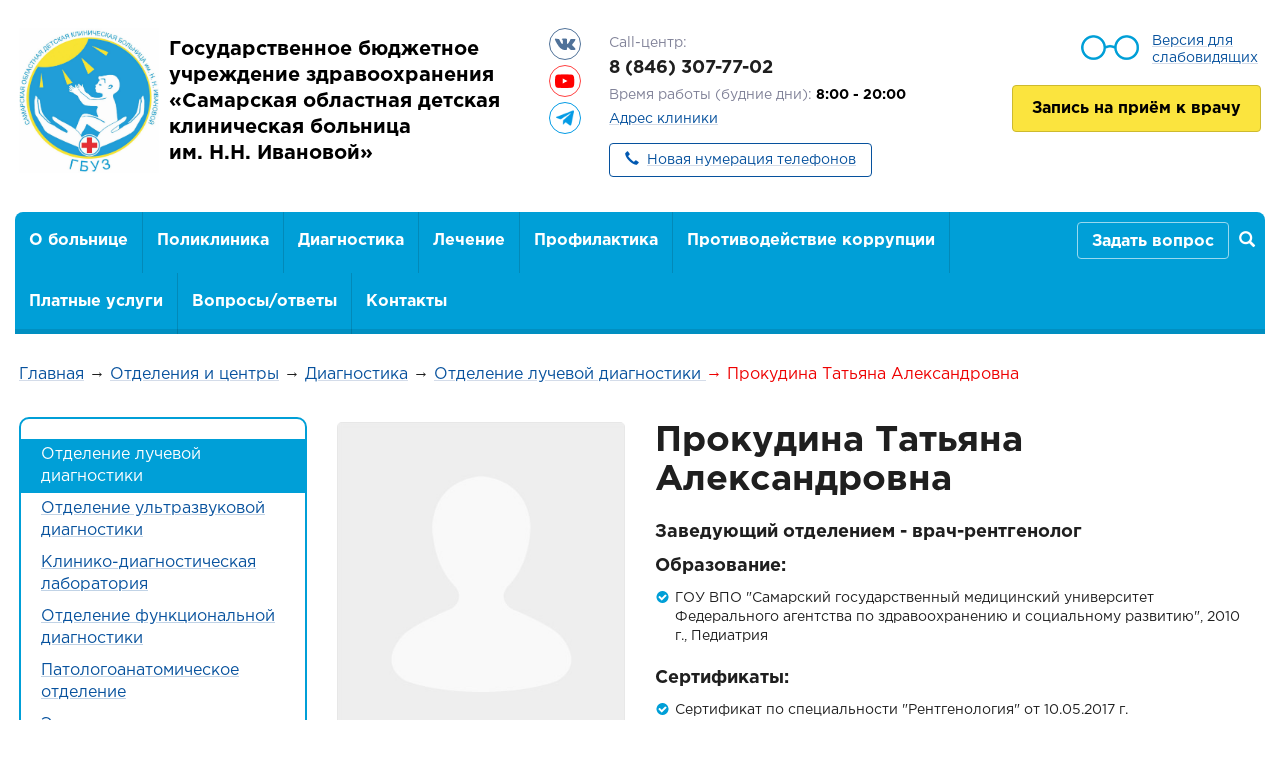

--- FILE ---
content_type: text/html; charset=UTF-8
request_url: https://1dgkb.ru/structure/person.php?uid=28
body_size: 5320
content:
<!DOCTYPE html><html><head>
    <title>Прокудина Татьяна Александровна - ГБУЗ Самарская областная детская клиническая больница им. Н. Н. Ивановой</title>
    <meta name="keywords" content="" />
    <meta name="description" content="ГБУЗ «СОДКБ им. Н.Н.Ивановой»" />	
    <meta http-equiv="Content-Type" content="text/html; charset=utf-8" />
    <meta name="viewport" content="width=device-width, initial-scale=1">
<link href="https://fonts.googleapis.com/css?family=Open+Sans:400,400i,700,700i&amp;subset=cyrillic" rel="stylesheet">

<link rel="stylesheet" href="/d/css/bootstrap.min.css" type="text/css"/>
<link rel="stylesheet" href="/d/css/style.css?v=2.3" type="text/css"/>
<link rel="stylesheet" href="/d/css/media.css?v=2.3" type="text/css"/>

<link rel="stylesheet" href="/req/jquery-ui-1.11.4.custom/jquery-ui.min.css" type="text/css"/>
<link rel="stylesheet" href="/req/fancybox/jquery.fancybox.css?v=2.3" type="text/css"/>

    <link rel="stylesheet" href="https://era.regtalon.ru/css/er-style.css?v=2.3" type="text/css" />
    <link rel="stylesheet" href="https://era.regtalon.ru/css/defaults.css?v=2.3" type="text/css" />
    <link rel="stylesheet" href="https://era.regtalon.ru/css/jquery-ui.css?v=2.3" type="text/css" />    

<script src="/req/jquery/jquery-1.12.4.min.js"></script>
<script src="/req/fancybox/jquery.fancybox.pack.js?v=2.3"></script>
<script src="/req/jcarousel.js?v=2.3"></script>
<script src="/req/jquery-ui-1.11.4.custom/jquery-ui.min.js"></script>        
<script src="/req/jquery/jquery.inputmask.js"></script>

    <script src="https://era.regtalon.ru/js/er.js?v=2.3" type="text/javascript"></script>
    <script src="https://era.regtalon.ru/js/render.js?v=2.3" type="text/javascript"></script>
    <script src="https://era.regtalon.ru/js/defaults.js?v=2.3" type="text/javascript"></script>
    <script src="https://era.regtalon.ru/js/jquery-ui-1.9.2.custom.min.js?v=2.3" type="text/javascript"></script>

<script src="/d/js/modernizr.custom.js"></script>
<script src="/d/js/masonry.pkgd.min.js"></script>
<script src="/d/js/imagesloaded.js"></script>
<script src="/d/js/classie.js"></script>
<script src="/d/js/AnimOnScroll.js"></script>

<script src="/d/js/bad_vision.js?v=2.3"></script>        
<script src="/d/js/func.js"></script>        
<script src="/d/js/incube.js"></script>        
</head><body><div class="container-max">
    <div class="container-fluid">
        <div class="header">
            <div class="row">
                <div class="col-xs-12 col-sm-7 col-md-5">
                    <div class="logo_cont"><a class="logo" href="/"><img src="/d/img/logo_new.jpg" alt="Государственное бюджетное учреждение здравоохранения «Самарская областная детская клиническая больница&lt;br&gt;им. Н.Н. Ивановой»"/></a></div><div class="site_name_cont"><a class="site_name" href="/"><span>Государственное бюджетное учреждение здравоохранения «Самарская областная детская клиническая больница<br>им. Н.Н. Ивановой»</span></a><div class="visible-sm"><div class="soc_media_block"><a href="https://vk.com/club151207723" target="_blank" title="Вконтакте"><span class="item vk"></span></a><a href="https://youtu.be/i9g3maGbnn8/" target="_blank" title="Youtube"><span class="item ut"></span></a><a href="https://t.me/sodkb" target="_blank" title="Telegram"><span class="item telegram"></span></a></div></div></div>
                </div>
                <div class="col-xs-12 hidden-sm col-md-4">
                    <div class="hidden-xs soc_media_block">
                                                <a href="https://vk.com/club151207723" target="_blank" title="Вконтакте"><span class="item vk"></span></a>
                                                                                                                        <a href="https://youtu.be/i9g3maGbnn8/" target="_blank" title="Youtube"><span class="item ut"></span></a>
                                                                        <a href="https://t.me/sodkb" target="_blank" title="Telegram"><span class="item telegram"></span></a>
                                            </div>
                    <div class="phone_block">
                        <span class="cgray">Call-центр:</span>
                        <span class="phones">8 (846) 307-77-02</span>
<span class="shedule">Время работы (будние дни): <strong>8:00 - 20:00</strong></span></span>
                                                <span class="shedule"></span>   
                                                    <p><a href='/contacts/'>Адрес клиники</a></p>
                            <span class="new-phones">
                                <i class="glyphicon glyphicon-earphone"></i> <a href="https://1dgkb.ru/contacts/">Новая нумерация телефонов</a>
                            </span>
                         
                    </div>
                    <div class="visible-xs soc_media_block">
                                                <a href="https://vk.com/club151207723" target="_blank" title="Вконтакте"><span class="item vk"></span></a>
                                                                                                                        <a href="https://youtu.be/i9g3maGbnn8/" target="_blank" title="Youtube"><span class="item ut"></span></a>
                                                                        <a href="https://t.me/sodkb" target="_blank" title="Telegram"><span class="item telegram"></span></a>
                                            </div>
                </div>
                <div class="col-xs-12 col-sm-5 col-md-3">
                    <div class="visible-md visible-lg"><a href="javascript://" class="bad_vision_link change_to_bad_vision" bad_vision='1' title="Версия для слабовидящих">Версия для слабовидящих</a></div>
                    <a href="/er/" class="er_link">Запись на приём к врачу</a>
                    <div class="visible-sm">
                        <div class="phone_block">
                                                            <span class="new-phones">
                                    <i class="glyphicon glyphicon-earphone"></i> <a href="https://1dgkb.ru/contacts/">Новая нумерация телефонов</a>
                                </span>
                                                        <span class="cgray">Call-центр:</span>
                            <span class="phones">8 (846) 307-77-02</span>
<span class="shedule">Время работы (будние дни): <strong>8:00 - 20:00</strong></span></span>
                                                        <span class="shedule"></span>  
                              
                                <p><a href='/contacts/'>Адрес клиники</a></p>
                                                    </div>
                    </div>
                </div>
            </div>
        </div>
    </div>
</div>
<div class="container-max-box">
    <div class="container-fluid">
        <div class="row">
            <div class="col-xs-12 ">
                <div class="big_search" pid="1374171372">
    <form class="search_form" action="/search_result/" enctype="multipart/form-data" method="GET">
        <div class="field_line search_line">
            <div class="field_cont">
                <input name="search" class="big_search_input" type="text" placeholder="поиск" value="">
            </div>
        </div>
    </form>
</div><div class="menu_box"><div class="row menu"><div class="visible-xs visible-sm col-xs-3 col-sm-3"><a href="javascript://" id="show_menu"><span class="hamburger_icon"></span></a></div><div class="col-xs-9 col-md-3 col-md-push-9 col-lg-2 col-lg-push-10 text-right pl_0"><div class="faq_button_cont"><a class="faq_button" href="/faq/">Задать вопрос</a><a href="javascript://" class="search top_search_icon"><span class="glyphicon glyphicon-search" aria-hidden="true"></span></a></div></div><div class="col-xs-12 col-md-9 col-md-pull-3 col-lg-10 col-lg-pull-2 pr_0"><ul id="box_menu" class="hidden-xs hidden-sm"><li><a href="/o_bolnice/">О больнице</a><div class="sub_menu_box"><div class="submenu"><ul><li><a href="/struktura_kliniki/">Структура больницы</a></li><li><a href="/vrachi_specialisty/">Врачи-специалисты</a></li><li><a href="/stati/">Статьи</a></li><li><a href="/otzyvy/">Отзывы</a></li><li><a href="/news/">Новости</a></li><li><a href="/telemedicina/">Телемедицина</a></li><li><a href="/politika_v_otnoshenii_obrabotki_personal_nyh_dannyh/">Политика в отношении обработки персональных данных</a></li><li><a href="/job/">Вакансии</a></li><li><a href="/medicinskij_turizm/">Медицинский туризм/Medical tourism</a></li><li><a href="/documents/">Документы</a><div class="sub_menu_box"><div class="submenu"><ul><li><a href="/strahovanie/">Медицинское страхование</a></li><li><a href="/dlya_pacientov_bolnicy/">Для пациентов больницы</a></li><li><a href="/dokumenty_ivanovoj/">Документы ГБУЗ СОДКБ им. Н.Н.Ивановой</a></li><li><a href="/prochie_dokumenty/">Прочие документы</a></li></ul></div></div></li></ul></div></div></li><li><a href="/poliklinika/">Поликлиника</a><div class="sub_menu_box"><div class="submenu"><ul><li><a href="/detskoe_poliklinicheskoe_otdelenie_1/">Детское поликлиническое отделение № 1</a></li><li><a href="/detskoe_poliklinicheskoe_otdelenie_2/">Детское поликлиническое отделение № 2</a></li><li><a href="/detskoe_poliklinicheskoe_otdelenie_3/">Детское поликлиническое отделение № 3</a></li></ul></div></div></li><li><a href="/diagnosticheskie_otdeleniya/">Диагностика</a><div class="sub_menu_box"><div class="submenu"><ul><li><a href="/structure/department.php?dep_id=10&parent_id=27">Отделение лучевой диагностики </a></li><li><a href="/structure/department.php?dep_id=11&parent_id=27">Отделение ультразвуковой диагностики </a></li><li><a href="/structure/department.php?dep_id=16&parent_id=27">Клинико-диагностическая лаборатория </a></li><li><a href="/structure/department.php?dep_id=19&parent_id=27">Отделение функциональной диагностики </a></li><li><a href="/structure/department.php?dep_id=20&parent_id=27">Патологоанатомическое отделение </a></li><li><a href="/structure/department.php?dep_id=28&parent_id=27">Эндоскопия</a></li></ul></div></div></li><li><a href="/lechebnye_otdeleniya/">Лечение</a><div class="sub_menu_box"><div class="submenu"><ul><li><a href="/structure/department.php?dep_id=4&parent_id=25">Приемное отделение </a></li><li><a href="/structure/department.php?dep_id=3&parent_id=25">Детский консультативно-диагностический центр</a></li><li><a href="/structure/department.php?dep_id=2&parent_id=25">Хирургическое отделение </a></li><li><a href="/structure/department.php?dep_id=6&parent_id=25">Оториноларингологическое отделение</a></li><li><a href="/structure/department.php?dep_id=8&parent_id=25">Гастроэнтерологическое отделение </a></li><li><a href="/structure/department.php?dep_id=5&parent_id=25">Эндокринологическое отделение</a></li><li><a href="/structure/department.php?dep_id=9&parent_id=25">Неврологическое отделение </a></li><li><a href="/structure/department.php?dep_id=14&parent_id=25">Отделение медицинской реабилитации </a></li><li><a href="/structure/department.php?dep_id=7&parent_id=25">Инфекционное боксированное отделение </a></li><li><a href="/structure/department.php?dep_id=13&parent_id=25">Отделение реанимации и интенсивной терапии для недоношенных и новорожденных детей </a></li><li><a href="/structure/department.php?dep_id=15&parent_id=25">Отделение патологии новорожденных и недоношенных детей </a></li><li><a href="/structure/department.php?dep_id=12&parent_id=25">Отделение реанимации и интенсивной терапии </a></li><li><a href="/structure/department.php?dep_id=24&parent_id=25">Отделение онкологии, гематологии и химиотерапии</a></li><li><a href="/structure/department.php?dep_id=17&parent_id=25">Физиотерапевтическое отделение </a></li></ul></div></div></li><li><a href="/profilaktika/">Профилактика</a><div class="sub_menu_box"><div class="submenu"><ul><li><a href="/_obshaya_harakteristika_koronavirusa/">Общая характеристика коронавируса</a></li><li><a href="/_pravila_povedeniya_v_usloviyah_riska_rasprostraneniya_nki_covid_19/">Правила поведения в условиях риска распространения НКИ COVID -19</a></li><li><a href="/gripp_koronavirus_drugie_orvi_pomozhet_maska_/">Грипп, коронавирус, другие ОРВИ - поможет маска!</a></li><li><a href="/detskij_travmatizm_v_letnij_period_/">Детский травматизм в летний период</a></li><li><a href="/profilaktika_travmatizma_/">Профилактика травматизма</a></li><li><a href="/infografika_o_profilaktike_grippa_/">Инфографика о профилактике гриппа</a></li><li><a href="/profilaktika_koronavirusa/">Профилактика коронавируса</a></li><li><a href="/rekomendacii_po_reabilitacii_posle_covid_19/">Рекомендации по реабилитации после COVID-19</a></li><li><a href="/vnimaniyu_roditelej_o_bezopasnosti_detej_na_dorogah/">Вниманию родителей о безопасности детей на дорогах</a></li><li><a href="/pomogajte_ostorozhno_/">Помогайте осторожно!</a></li><li><a href="/pamyatka_o_zdorovom_pitanii/">Памятка о здоровом питании</a></li></ul></div></div></li><li><a href="/opposition_of_corruption/">Противодействие коррупции</a></li><li><a href="/pay_services/">Платные услуги</a></li><li><a href="/voprosy_otvety/">Вопросы/ответы</a><div class="sub_menu_box"><div class="submenu"><ul><li><a href="/chasto_zadavaemye_voprosy/">Часто задаваемые вопросы</a></li><li><a href="/dokumenty_dlya_gospitalizacii/" class="checked">Документы для госпитализации</a></li><li><a href="/perechen_dokumentov_neobhodimyh_dlya_napravleniya_detej_na_konsul_taciyu/">Перечень документов, необходимых для направления детей на консультацию</a></li><li><a href="/pokazaniya_dlya_konsul_tacii_specialistov/">Показания для консультации специалистов</a></li><li><a href="/podgotovka_rebenka_k_rentgenologicheskomu_i_kt_issledovaniyam/">Подготовка ребенка к Рентгенологическому и КТ исследованиям</a></li><li><a href="/podgotovka_rebenka_k_uzi/">Подготовка ребенка к УЗИ</a></li></ul></div></div></li><li><a href="/contacts/">Контакты</a></li></ul></div></div><div class="dark_line"></div></div>            </div>
        </div>
    </div>
</div><div class="main"><div class="container-max"><div class="container-fluid"><div class="row"><div class="col-xs-12"><div class="nav"><a href="/">Главная</a><span class="arrow"> → </span><a href="/structure/">Отделения и центры</a><span class="arrow"> → </span><a href="/diagnosticheskie_otdeleniya/">Диагностика</a>
<span class="arrow"> → </span>
<a href="/structure/department.php?dep_id=10&parent_id=27">Отделение лучевой диагностики </a><span> → </span><span>Прокудина Татьяна Александровна</span></div></div></div><div class="row"><div class="col-xs-12"></div></div><div class="row"><div class="hidden-xs hidden-sm col-md-3 col-lg-3"><div class="left_menu"><ul><li class="item checked"><a href="/structure/department.php?dep_id=10&parent_id=27" class="checked">Отделение лучевой диагностики </a></li><li class="item"><a href="/structure/department.php?dep_id=11&parent_id=27">Отделение ультразвуковой диагностики </a></li><li class="item"><a href="/structure/department.php?dep_id=16&parent_id=27">Клинико-диагностическая лаборатория </a></li><li class="item"><a href="/structure/department.php?dep_id=19&parent_id=27">Отделение функциональной диагностики </a></li><li class="item"><a href="/structure/department.php?dep_id=20&parent_id=27">Патологоанатомическое отделение </a></li><li class="item"><a href="/structure/department.php?dep_id=28&parent_id=27">Эндоскопия</a></li></ul></div></div><div class="col-xs-12 col-md-8 col-lg-9"><div class="user_module">

            <div class="row">
            <div class="col-xs-12 col-sm-5 col-md-4">
                                    <div class="img_cont">
                                                <img src="/d/img/nophoto.jpg" alt="Нет Фото">
                    </div>
                            </div>
            <div class="col-xs-12 col-sm-7 col-md-8">
                <div class="user_wrapper">
                    <div class="user_center full_width">
                        <div class="user_info_cont">
                            <h1>
                                Прокудина Татьяна Александровна
                            </h1>

                                                            <div class="user_position">
                                    Заведующий отделением - врач-рентгенолог
                                </div>
                            
                                                        
                            
                            
                                                    </div>

                        
                        
                        
    




    <div class="block_cont">
        <div class="title">Образование:</div>
        <div class="text">
            <ul>
                                    <li>ГОУ ВПО "Самарский государственный медицинский университет Федерального агентства по здравоохранению и социальному развитию", 2010 г., Педиатрия</li>
                                </ul>
        </div>
    </div>

    <div class="block_cont">
        <div class="title">Сертификаты:</div>
        <div class="text">
            <ul>
                <li>Сертификат по специальности "Рентгенология" от 10.05.2017 г. </li> <li>Сертификат по специальности "Ультразвуковая диагностика" от 03.03.2017 г.</li>
            </ul>
        </div>
    </div>

</div>
</div>
</div>
</div>

            <div class="dep_users">
            
            <h2>Врачи отделения</h2>
            <div class="all_doctors_module"><div class="all_doctors_cont carousel_main_cont"><div class="carousel_main" data-users-count="3"><ul><li class="item first" num="1"><a href="/structure/person.php?uid=22"><div class="photo"><img class="no_photo" src="/d/img/nophoto.jpg" alt="no photo"></div><div class="text_info shadow"><div class="position">Врач-рентгенолог</div><div class="name">Абрамова Дарья Владимировна</div></div></a></li><li class="item" num="2"><a href="/structure/person.php?uid=245"><div class="photo"><img class="no_photo" src="/d/img/nophoto.jpg" alt="no photo"></div><div class="text_info shadow"><div class="position">Врач-рентгенолог</div><div class="name">Мамаев Владислав Валерьевич</div></div></a></li><li class="item last" num="3"><a href="/structure/person.php?uid=26"><div class="photo"><img class="no_photo" src="/d/img/nophoto.jpg" alt="no photo"></div><div class="text_info shadow"><div class="position">Врач-рентгенолог</div><div class="name">Шелкаев Денис Анатольевич</div></div></a></li></ul></div><div class="carousel_controls"><div class="carousel_control prev"></div><div class="carousel_control next"></div></div></div></div>
                    </div>
    </div></div></div></div></div></div><div class="hidden-xs"><div class="med_pictures"><div class="container"><div class="row"><div class="col-sm-3 col-md-20 col-lg-2"><a class="item" href="/links.php?id=47" target="_blank"><img src="/c/med/1938.png" alt=""/></a></div><div class="col-sm-3 col-md-20 col-lg-2"><a class="item" href="/links.php?id=5" target="_blank"><img src="/c/med/77.jpg" alt=""/></a></div><div class="col-sm-3 col-md-20 col-lg-2"><a class="item" href="/links.php?id=6" target="_blank"><img src="/c/med/78.jpg" alt=""/></a></div><div class="col-sm-3 col-md-20 col-lg-2"><a class="item" href="/links.php?id=7" target="_blank"><img src="/c/med/79.jpg" alt=""/></a></div><div class="col-sm-3 col-md-20 col-lg-2"><a class="item" href="/links.php?id=8" target="_blank"><img src="/c/med/80.jpg" alt=""/></a></div><div class="col-sm-3 col-md-20 col-lg-2"><a class="item" href="/links.php?id=9" target="_blank"><img src="/c/med/81.jpg" alt=""/></a></div><div class="col-sm-3 col-md-20 col-lg-2"><a class="item" href="/links.php?id=10" target="_blank"><img src="/c/med/89.jpg" alt=""/></a></div><div class="col-sm-3 col-md-20 col-lg-2"><a class="item" href="/links.php?id=12" target="_blank"><img src="/c/med/84.jpg" alt=""/></a></div><div class="col-sm-3 col-md-20 col-lg-2"><a class="item" href="/links.php?id=11" target="_blank"><img src="/c/med/90.jpg" alt=""/></a></div><div class="col-sm-3 col-md-20 col-lg-2"><a class="item" href="/links.php?id=13" target="_blank"><img src="/c/med/85.jpg" alt=""/></a></div><div class="col-sm-3 col-md-20 col-lg-2"><a class="item" href="/links.php?id=14" target="_blank"><img src="/c/med/86.jpg" alt=""/></a></div><div class="col-sm-3 col-md-20 col-lg-2"><a class="item" href="/links.php?id=16" target="_blank"><img src="/c/med/88.jpg" alt=""/></a></div><div class="col-sm-3 col-md-20 col-lg-2"><a class="item" href="/links.php?id=26" target="_blank"><img src="/c/med/1674.jpg" alt=""/></a></div><div class="col-sm-3 col-md-20 col-lg-2"><a class="item" href="/links.php?id=31" target="_blank"><img src="/c/med/685.jpg" alt=""/></a></div><div class="col-sm-3 col-md-20 col-lg-2"><a class="item" href="/links.php?id=36" target="_blank"><img src="/c/med/813.jpg" alt=""/></a></div></div></div></div></div>
<div class="footer">
    <div class="container-max">
        <div class="container-fluid">
            <div class="row">
                <div class="col-xs-12 col-sm-3 col-md-4 col-lg-4">
                    <div class="copy">
                        <p>&copy; 2011-2026</p>
                        <p>ГБУЗ СОДКБ им. Н.Н.Ивановой</p><br/>
                        <p><a href='http://old.1dgkb.ru/' target="_blank">Прежняя версия сайта</a></p>
                    </div>
                </div>
                <div class="col-xs-12 col-sm-5 col-md-5 col-lg-5">
                    <div class="address">
                        <p><strong>Адрес: </strong>443079, Самара, ул. Карла Маркса пр, д. 165 А</p>
                        <p><strong>E-mail: </strong><a href="mailto:05017@mail.miac.samregion.ru">05017@mail.miac.samregion.ru</a></p>
                        <p><a href="/contacts/">Контактная информация</a></p>
                    </div>
                </div>
                <div class="col-xs-12 col-sm-4 col-md-3">
                    <a href="http://mediaidea.ru" target="_blank" class="mi">Создание сайта - mediaidea</a>
                </div>
            </div>
                    </div>
    </div>
</div></body></html>

--- FILE ---
content_type: text/css
request_url: https://1dgkb.ru/d/css/style.css?v=2.3
body_size: 9367
content:
/*рус*/
@font-face {
    font-family: "GothamProRegular";
    src: url("/d/fonts/Gotham/GothamProRegular.eot");
    src: url("/d/fonts/Gotham/GothamProRegular.eot?#iefix")format("embedded-opentype"),
        url("/d/fonts/Gotham/GothamProRegular.woff") format("woff"),
        url("/d/fonts/Gotham/GothamProRegular.ttf") format("truetype");
    font-style: normal;
    font-weight: normal;
}
@font-face {
    font-family: "GothamProMedium";
    src: url("/d/fonts/Gotham/GothamProMedium.eot");
    src: url("/d/fonts/Gotham/GothamProMedium.eot?#iefix")format("embedded-opentype"),
        url("/d/fonts/Gotham/GothamProMedium.woff") format("woff"),
        url("/d/fonts/Gotham/GothamProMedium.ttf") format("truetype");
    font-style: normal;
    font-weight: normal;
}

@font-face {
    font-family: "GothamProRegular";
    src: url("../fonts/Gotham/GothamProBold.eot");
    src: url("../fonts/Gotham/GothamProBold.eot?#iefix")format("embedded-opentype"),
        url("../fonts/Gotham/GothamProBold.woff") format("woff"),
        url("../fonts/Gotham/GothamProBold.ttf") format("truetype");
    font-style: normal;
    font-weight: bold;
}
@media (min-width: 1200px) {
    .container {
        width: 1190px;
    }
}
.pr_0 {
    padding-right: 0;
}
.pl_0 {
    padding-left: 0;
}
.pl_15 {
    padding-left: 15px;
}
.pr_15 {
    padding-right: 15px;
}
.mb_20 {
    margin-bottom: 20px;
}
.mt_20 {
    margin-top: 20px;
}
.fs_0 {
    font-size: 0;
}
.weight_normal {
    font-weight: 400;
}
.weight_bold {
    font-weight: bold;
}
table {
    margin-bottom: 20px;
    margin-top: 20px;
}
table td {
    padding: 10px;
}
table#stat {
    width: 100%;
    margin: 0;
}
table#stat td {
    padding: 0;
}
table#stat .progress {
    margin-bottom: 10px;
    margin-top: 5px;
}
table#stat .progress-bar {
    background-color: #009fd7;
}
table p {
    margin: 0;
}
.mb20 {
    margin-bottom: 20px;
}
.mb30 {
    margin-bottom: 30px;
}
body{
    font-family: 'GothamProRegular', sans-serif;
    font-size: 16px;
    line-height: 1.4;
    color: #1f1f1f;
}
h1, h2 {
    font-weight: bold;
    margin-top: 0;
}
.main h1 {
    margin-bottom: 20px;
}
h2 {
    font-size: 25px;
}
.main ul {
    list-style-position: inside;
}
.main li {
    /* margin-bottom: 10px; */
}
.img_cont {
    overflow: hidden;
}
.img_cont img {
    max-width: 100%;
    margin: 0 auto;
    display: block;
}
.nav {
    margin: 30px auto;
}
.nav span {
    color: #ee0000
}
.shadow {
    box-shadow: 0px 5px 25px 2px rgba(0, 0, 0, 0.1);
}
.logo_cont {
    display: inline-block;
    width: 28%;
    vertical-align: middle;
    margin-right: 2%;
}

.site_name_cont {
    display: inline-block;
    width: 70%;
    vertical-align: middle;
    line-height: 1.3;
}
.logo {
    margin: 0 auto;
    display: block;
    height: auto;
    width: 100%;
}
.logo img {
    width: 100%;
}
.dib {
    display: inline-block;
    vertical-align: top;
    float: none;
}
ul {
    list-style-image: url(/d/img/list_marker.png);
    margin-top: 10px;
    margin-bottom: 20px;
}
li {
    margin-bottom: 10px;
}
.article_main {
    margin-top: 10px;
    margin-bottom: 10px;
}
.article_main ul, .article_main ol {
    margin-bottom: 0;
    margin-top: 0;
}
a {
    color:#06519d;
    text-decoration-line: underline;
    text-decoration-color: #d4dce9;
}
a:hover {
    text-decoration: none;
}
a img{
    border:0px;
}
.grey_line {
    height: 1px;
    width: 100%;
    background: #dcdcdc;
    margin-top: 50px;
    margin-bottom: 50px;
}
.container-max{
    max-width: 1272px;
    margin: 0 auto;
}
.container-max-box{
    max-width: 1354px;
    margin: 0 auto;
}
.site_name, .site_name:hover {
    color: #000000;
    text-decoration: none;
}
.site_name span{
    font-weight: 600;
    font-size: 20px;
    /* padding-top: 10px; */
    /* display: inline-block; */
    /* margin-left: -15px; */
    /* margin-right: -15px; */
}
.header{
    padding-top: 28px;
    margin-bottom: 30px;
}
.phone_block{
    position: relative;
    font-size: 14px;
    padding-left: 60px;
    padding-top: 6px;
    display: inline-block;
    vertical-align: top;
    float: left;
}
.phone_block a {    
    font-size: 14px;
}
.phone_block span{
    display: block;
    margin-bottom: 3px;
}
.phone_block .shedule{
    color: #808298;
    margin: 5px auto;
}
.phone_block .new-phones{
    color: #808298;
    margin: 5px auto;
    border: 1px solid #06519d;
    padding: 6px 15px;
    border-radius: 4px;
    margin-top: 4px;
    display: inline-block;
    text-decoration: none;
}
.phone_block .new-phones .glyphicon{
    color: #0058b1;
    margin-right: 4px;
}
.phone_block strong{
    color: #000;
}
.phone_block span.phones{
    font-weight: 600;
    font-size: 18px;
}
.cgray{
    color:#808298;
}
.menu_box{
    background: #009fd7;
    /*    border-bottom: 5px solid #0289b8;*/
    border-top-left-radius: 8px;
    border-top-right-radius: 8px;
    font-size: 16px;
    /*    padding: 0 15px;*/
    position: relative;
}
.sub_menu_box {
    position: relative;
    left: -1px;
}
.menu_box .menu ul{
    padding: 0;
    margin: 0;
    list-style-type: none;
    /*    display: inline-block;*/
    vertical-align: middle;
}
.menu_box .menu ul li{
    display: inline-block;
    vertical-align: top;
    border-right: 1px solid #0289b8;
    position: relative;
    /* width: 100%; */
    margin: 0;
}
.menu_box .menu ul li:hover > a{
    background: #0289b9;
    text-decoration: none;
}
.menu_box .menu ul a, .menu_box .menu ul span{
    line-height: 1.5;
    display: block;
    padding: 17px 14px 20px;
    color:#fff;
    font-weight: 600;
    text-decoration: none;
}
.menu_box .menu ul a.checked {
    background: #0289b9;
    text-decoration: none;
}
.menu_box .menu ul span {
    background: #ed3135;
    /* padding: 10px 20px; */
}
.menu_box .menu ul li .submenu{
    position: absolute;
    display: none;
    left: 0px;
    /*    top: -5px;*/
    background: #0289b9;
    z-index: 1;
    border-bottom-right-radius: 4px;
    border-bottom-left-radius: 4px;
    padding: 15px 0 15px 0px;
    width: 340px;
}
.menu_box .menu ul li .submenu:before {
    content: '';
    width: 100%;
    height: 5px;
    background: transparent;
    position: absolute;
    top: -5px;
}
.menu_box .menu ul li .submenu a{
    /* line-height: 1.2; */
    /* white-space: normal; */
    /* display: inline-block; */
    /* color:#fff; */
    font-size: 14px;
    /* font-weight: normal; */
    padding: 5px 20px 5px 36px;
    background: url('/d/img/arr.png') 20px no-repeat;
    font-weight: 400;
}
.menu_box .menu ul li .submenu span{
    padding: 5px 20px 5px 36px;
    font-weight: 400;
    font-size: 14px;
}
.menu_box .menu ul li .submenu li {
    width: 100%;
    border: none;
}
.menu_box .menu ul li .submenu li:hover{
    background: #0380ab;
}
.menu_box .menu ul li:hover .submenu{
    display: block;
    box-shadow: 0px 5px 15px rgba(2, 137, 184, 0.5);
}
a.bad_vision_link{
    display: block;
    padding-left: 71px;
    line-height: 1.25;
    background: url('/d/img/ochki.png') 0px 2px no-repeat;
    max-width: 180px;
    /* margin-left: 48px; */
    margin-bottom: 15px;
    margin-top: 5px;
    font-size: 14px;
    float: right;
}
a.er_link {
    background: #fbe43e;
    border:1px solid #cdba2e;
    font-weight: 600;
    padding: 13px 19px;
    line-height: 19px;
    text-align: center;
    color:#000;
    display: inline-block;
    border-radius: 4px;
    font-size: 16px;
    text-decoration: none;
    /* margin-left: 37px; */
    margin-top: 3px;
    float: right;
}
a.er_link_big {
    background: #fbe43e;
    border:1px solid #cdba2e;
    font-weight: 600;
    text-align: center;
    color:#000;
    display: inline-block;
    border-radius: 4px;
    text-decoration: none;
    margin-top: 10px;
    margin-bottom: 30px;
    font-size: 25px;
    padding: 20px 45px;
}
a.er_link:hover {
    text-decoration: none;
}
.info_uslugi a.er_link {
    margin-top: 10px;
    margin-bottom: 25px;
}
.stat_block{
    margin: 0 auto;
    max-width: 820px;
    background: #fff;
    border-radius: 4px;
    position: relative;
    top: -75px;
    padding: 35px 0 35px 0;
    text-align: center;
    margin-bottom: -40px;
}
.stat_block .item{
    display: inline-block;
    text-align: center;
    vertical-align: top;
    padding: 0;
    margin: 0 10px;
    max-width: 170px;        
    box-sizing: border-box;
    min-width: 150px;
}
.stat_block .item .count{
    color: #009fd7;
    font-size: 50px;
    display: block;      
    line-height: 1;
}
.stat_block .item .text{
    margin-top: 20px;
    display: block;
    line-height: 1;
    color:#808298;
}
.stat_block .item .text.double{
    margin-top: 12px;
}
.footer{
    background: url('/d/img/bg_footer.jpg') #00a0dd center center;
    background-size: cover;
    min-height: 260px;
    box-sizing: border-box;
    padding-top: 50px;
    padding-bottom: 50px;
    color: #fff;
    margin-top: 30px;
    font-size: 14px;
}
.footer a {
    color: #fff;
    text-decoration-line: underline;
    text-decoration-style: solid;
    text-decoration-color: rgba(255, 255, 255, 0.65);
}
.footer a:hover {
    text-decoration: none;
}
/*Страница отделения*/
/*.dep_module .row {
    margin-bottom: 40px;
}*/
.depImage img {
    max-width: 100%;
}
.block_header {
    font-size: 18px;
    margin: 0 0 15px 0;
    font-weight: bold;
}
.dep_module .head_big_photo{
    width: 100%;
    display: block;
    background: #eeeeee;
    overflow: hidden;
}
.dep_module .head_big_photo img{
    float: left;
    width: 100%;
}
.dep_module .user_cont{
    margin: 0 0 30px 0;
    width: 100%;
}
.dep_module .head_info_cont.no_photo{
    margin-left: 0;
}
.dep_module .block_text ul,
.dep_module .block_text ol{
    position: relative;
    z-index: -1;
    /*    left: 18px;*/
    /*    margin: 0 18px 0 0;*/
}
.head_info_cont .head_name{
    font-size: 14px;
}
.head_info_cont .head_name>a{
    margin: 13px 0 6px 0;
    display: block;
    word-wrap: break-word;
}
.head_info_cont .head_position{
    font-size: 12px;
    line-height: 1.5;
    color: #000000;
    margin: 0 0 5px 0;
    word-wrap: break-word;
}
.head_info_cont .head_kabinet{
    font-size: 14px;
    line-height: 22px;
    color: #000000;
    margin: 0 0 5px 0;
}
.head_info_cont .head_priem_cont{
    margin: 15px 0 0 0;
}
.head_info_cont .user_priem{
    margin: 0 0 15px 0;
    font-size: 19px;
    line-height: 21px;
    font-weight: bold;
}
.dep_module .gray{
    color: #888888;
}
.user_module .gray{
    color: #888888;
}
.head_info_cont .head_phone {
    font-size: 14px;
    line-height: 18px;
    /*    background: url(/d/img/doctor_phone_icon.png) 0 center no-repeat;*/
    margin: 0 0 5px 0;
}
.department_cont {
    border-bottom: 1px solid #dddfe5;
    margin-bottom: 20px;
}
.department_cont .department_block{
    margin: 0 0 30px 0;
    text-align: justify;
}

.department_cont .services{
    display: block;
    list-style: none;
    margin: 0;
    padding: 0;
}
.department_cont .services li{
    margin: 0 0 14px 0;
    padding: 0 0 0 21px;
    background: url(/d/img/list_marker.png) 1px 4px no-repeat;
}
.department_cont .services .service_title{
    font-size: 16px;
    line-height: 18px;
    color: #1b1717;
}
.department_cont .services .service_desc{
    font-size: 14px;
    line-height: 16px;
    margin: 5px 0 0 15px;
    color: #666666;
}
.department_title {
    font-size: 22px;
    font-weight: bold;
    display: block;
    margin-bottom: 15px;
}
.department_block .contact_line{
    font-size: 14px;
    line-height: 25px;
    color: #000000;
}
.block_text {
    font-size: 16px;
}
.gray_line{
    clear: both;
    height: 1px;
    background-color: #dddfe5;
    margin: 20px 0 25px;
}
.department_users_list .user_item {
    width: 100%;
}
.department_users_list a {
    text-decoration: none;
}
.department_users_list .text_info {
    background: #fff;
    position: relative;
    top: -55px;
    margin-bottom: -28px;
    left: 4%;
    width: 92%;
    border-radius: 10px;
    padding: 20px 6px;
    font-size: 14px;
    text-align: center;
    line-height: 1.3;
}
.department_users_list .text_info .name{
    color: #06519d;
    text-decoration: underline;
    margin-bottom: 5px;
}
.department_users_list a:hover .text_info  .name, .user_cont a{
    text-decoration: none;
}
.department_users_list .text_info .position {
    font-weight: bold;
    color: #1d1d1d;
    margin-bottom: 5px;
}
.department_users_list .text_info .speciality {
    color: #000;
}
.structure_module .text_info {
    position: relative;
    width: 67%;
    display: inline-block;
    vertical-align: top;
    top: 0;
    border-radius: 0;
    text-align: left;
    left: 0;
    margin: 0;
    height: 100%;
    padding: 15px 23px;
}

.structure_module .user_item .photo {
    width: 32%;
    display: inline-block;
    vertical-align: top;
    margin-bottom: 0;
}
.structure_module .user_item .name {
    font-size: 16px;
    margin-bottom: 3px;
}

.structure_module .user_item .description {
    font-size: 14px !important;
}
.sub_departments_list .item {
    width: 50%;
    padding-left: 15px;
    padding-right: 15px;
}

.structure_module .user_item {
    font-size: 0;
}
.user_info_cont {
    /* margin-bottom: 15px; */
}
.user_left.doctors_page {
    margin-bottom: 20px;
}
/*Mediaidea*/
a.mi{
    display: inline-block;
    padding-left: 70px;
    padding-top: 5px;
    min-height: 60px;
    line-height: 1.3;
    background: url('/d/img/mi.png') no-repeat;
    color:#fff;
    max-width: 220px;
}
/*Слайдер двойной*/
.baner_double_slider {
    position: relative;
    overflow: hidden;
    border-bottom-right-radius: 8px;
    border-bottom-left-radius: 8px;
    max-width: 1324px;
    margin-bottom: 20px;
    /*    height: 495px;*/
    color: #fff;
}
.baner_bg {
    background-image: url('/d/img/banner_slider_bg.png');
    background-repeat: no-repeat;
    background-position: center right;
    -webkit-background-size: 51% 100%;
    background-size: 51% 100%;
    position: absolute;
    top: 0;
    bottom: 0;
    left:0;
    right: 0;
}
.baner_double_slider .left_slider, .baner_double_slider .right_slider{
    width: 55%;
    float: left;
    position: relative;
    overflow: hidden;
    height: 100%;
}
.baner_double_slider .right_slider{
    width: 45%;
    float: left;
    position: relative;
    overflow: hidden;
    height: 100%;
}
.baner_double_slider .right_slider a, .baner_double_slider .right_slider a:hover{
    color: #fff;
    text-decoration: none;
}

.baner_double_slider ul {
    width: 2000em;
    position: relative;

    list-style: none;
    margin: 0;
    padding: 0;
}
.baner_double_slider li {
    float: left;
    display: block;
    position: relative;
}
.baner_double_slider .right_slider li {
    box-sizing: border-box;
    width: 611px;
    box-sizing: border-box;
    line-height: 1.2;
    /*    padding: 110px 25px 30px;*/
    padding-top: 110px;
    padding-left: 25px;
    padding-right: 55px;
}
.baner_double_slider .right_slider li h2 {
    margin-bottom: 20px;
}
.baner_double_pagination{
    position: absolute;
    bottom: 0;
    right: 0px;
    height: 50px;
    width: 360px;
}
.baner_double_pagination a{
    display: inline-block;
    height: 12px;
    width: 12px;
    background: #fff;
    border-radius: 50%;
    vertical-align: middle;
    margin-right: 8px;
}
.baner_double_pagination a:focus{
    outline: none;
}
.baner_double_pagination a.act{
    height: 12px;
    width: 12px;
    background: #0c60ba;
}
.baner_control{
    position: absolute;
    top: 44%;
    /* margin-top: -16px; */
    width: 18px;
    height: 28px;
    cursor: pointer;
    opacity: 0.7;
}
.baner_control.prev{
    left: 40px;
    background: url('/d/img/arrow.png') 0 0 no-repeat;
}
.baner_control.next{
    right: 40px;
    background: url('/d/img/arrow.png') -18px 0 no-repeat;
}
.baner_control:hover{
    opacity: 1;
}
.baner_control.inactive{
    display: none;
}
a.more {
    display: block;
    padding: 10px;
    width: 160px;
    /* height: 30px; */
    text-decoration: none;
    border: 1px solid #fff;
    border-radius: 5px;
    text-align: center;
    font-weight: bold;
    margin-top: 30px;
    margin-bottom: 30px;
}
/*Мед.баннеры*/
.med_pictures {
    margin-top: 60px;
    margin-bottom: 60px;
}
.med_pictures .item {
    overflow: hidden;
    background: transparent;
}
.med_pictures .item img{
    width: 100%;
    max-width: 168px;
    max-height: 75px;
    margin-bottom: 25px;
    border-radius: 5px;
    box-shadow: 0 10px 20px 0 rgba(0, 0, 0, 0.12);
    border: 1px solid #d3d3d3;
}

/*Инфо блоки*/
.info_block {
    width: 100%;
    border-radius: 10px;
    /*    height: 318px;*/
    position: relative;
    /*    margin: 30px auto;*/
    margin-bottom: 30px;
    overflow: hidden;
}
.info_block a {
    text-decoration: none;
}
.info_block a:hover {
    text-decoration: none;
}
.info_block.uslugi {
    /*    max-height: 308px;*/
}
.info_block.uslugi a {
    padding: 215px 5px 10px 5px;
}
.info_block img {
    width: 100%;
}
.button {
    width: 92%;
    /* height: 40px; */
    background: #fff;
    text-align: center;
    border-radius: 5px;
    font-size: 20px;
    padding: 25px;
    position: absolute;
    left: 4%;
     bottom: 10px; 
}
/*Левое меню*/
.left_menu ul {
    list-style: none;
    padding: 0;
    margin: 0;
}

.left_menu {
    border: 2px solid #009fd7;
    border-radius: 10px;
    overflow: hidden;
    padding: 20px 0;
    margin-bottom: 30px;
}
.left_menu li {
    margin-bottom: 0;
}
.left_menu .item a {
    display: block;
    width: 100%;
    padding: 5px 20px;
    text-decoration-line: underline;
    text-decoration-color: #c1d3e6;
}
.left_menu .item span {
    display: block;
    width: 100%;
    padding: 5px 20px;
    background: #009fd7;
    text-decoration: none;
    color: #fff;
}
.left_menu .item a:hover, .left_menu .item.checked a{
    background: #009fd7;
    text-decoration: none;
    color: #fff;
}
/**/
.dark_line {
    position: absolute;
    bottom: 0;
    width: 100%;
    height: 5px;
    background: rgba(0, 0, 0, 0.1);
    left: 0;
}
/**/
.grid_item {
    display: inline-block;
    /*    max-width: 33%;*/
    overflow: hidden;
    vertical-align: top;
}
.grid_item .descr_cont {
    position: relative;
    background: #fff;
    width: 95%;
    margin: 0 auto;
    border-radius: 5px;
    top: -60px;
    margin-bottom: -40px;
    min-height: 65px;
    padding: 20px;
}

.grid_item .img_cont {
    border-radius: 5px;
}
.grid_item .descr, .grid_item .descr p {
    font-size: 14px;
    color: #747474;
}
.grid_item .title {
    font-size: 20px;
    color: #06519d;
    margin-bottom: 10px;
    display: block;
    text-decoration-line: underline;
    text-decoration-color: #a4b5d1;
}
.grid_item a:hover, .grid_item a:hover .title{
    text-decoration: none;
}
.uslugi_descr {
    margin: 25px auto 10px;
}
.info_uslugi {
    text-align: center;
    border: 3px solid #fbe43e;
    border-radius: 10px;
    padding: 40px 120px;
    line-height: 25px;
}
.info_uslugi .title {
    font-weight: bold;
    font-size: 25px;
    margin-bottom: 20px;
}
a.regtalon {
    border: 1px solid;
    border-radius: 4px;
    padding: 0px 10px;
    font-weight: bold;
    display: inline-block;
    margin: 5px;
}
a.regtalon:hover {
    text-decoration: none;
}
.info_uslugi .phone {
    font-weight: bold;
    font-size: 25px;
    margin: 5px auto;
}
.info_uslugi .text {
    margin: 20px auto;
    line-height: 1.8;
}
.doc {
    width: 44px;
    height: 41px;
    background: url('/d/img/file_icon_doc.png') no-repeat;
}
.pdf {
    width: 44px;
    height: 41px;
    background: url('/d/img/file_icon_pdf.png') no-repeat;
}
.xls {
    width: 44px;
    height: 41px;
    background: url('/d/img/file_icon_xls.png') no-repeat;
}
.files_list {
    margin: 30px auto;
}
.file_icon {
    margin-bottom: 25px;
}
/*Врачи*/
.user_item {
    display: inline-block;
    float: none;
    vertical-align: top;
    margin-bottom: 20px;
}
.user_item .photo img, .user_module img {
    /*    border-radius: 5px;*/
    max-width: 100%
}
.user_item .photo .img_cont, .user_module .img_cont{
    background: #efefef;
    border-radius: 5px;
    overflow: hidden;
}
.user_item .text_info {
    font-size: 14px;
    padding-right: 15px;
}

.user_item .text_info .description {
    font-size: 12px;
}
.user_module .user_position{
    font-size: 18px;
    font-weight: bold;
    line-height: 24px;
    margin: 0 0 9px 0;
}
.user_module .user_spec{
    font-size: 14px;
    line-height: 1.5;
    margin: 0;
}
.user_module .user_kabinet{
    font-size: 14px;
    line-height: 1.5;
    margin: 0 0 20px 0;
}
.user_module .user_desc{
    font-size: 16px;
    line-height: 20px;
    margin: 0 0 20px 0;
    /* font-style: italic; */
}
.user_module .block_cont{margin-top: 10px;}
.user_module .block_cont .title{
    font-size: 18px;
    font-weight: bold;
    margin: 0 0 10px 0;
}
.user_module .block_cont .text{
    overflow: hidden;
}
.user_module .block_cont .text ul{
    /*    list-style: none;*/
    margin: 0;
    padding: 0;
}
.user_module .block_cont .text li{
    margin: 0 0 10px 0;
    padding: 0 20px;
    background: url(/d/img/list_marker_1.png) 1px 2px no-repeat;
    font-size: 14px;
    list-style: none;
}
.user_module .block_cont ul.user_serts li a{
    color: #000000;
}
.user_module .block_cont.user_buttons{
    overflow: hidden;
    margin: 10px 0;
}
.user_module .user_button{
    float: left;
    margin: 0 10px 10px 0;
    padding: 0 21px;
}
.user_module .user_button.phone_button{
    padding-left: 44px;
    background: url(/d/img/phone_icon.png) 16px center no-repeat;
    border: 1px solid #908f8b;
    font-weight: bold;
    padding: 10px 20px 10px 45px;
    border-radius: 5px;
}
.user_module .user_item .text_info {
    position: relative;
    width: 50%;
    display: inline-block;
    vertical-align: top;
    top: 0;
    border-radius: 0;
    text-align: left;
    left: 0;
    margin: 0;
    height: 100%;
    padding: 0 10px;
}
.user_module .user_item .photo {
    width: 50%;
    display: inline-block;
    vertical-align: top;
    margin-bottom: 0;
    max-width: 130px;
}

.user_module .user_item {
    font-size: 0;
    padding-left: 15px;
    padding-right: 15px;
}
/*Список статей на главной*/
.article_list {
    margin-bottom: 30px;
    margin-top: 30px;
}
.article_list .item{
    border-radius: 10px;
    overflow: hidden;
    font-size: 18px;
    margin-bottom: 30px;
    display: table;
    width: 100%;
}
.article_list .item p{
    color:#97a4b1;
    font-size: 14px;
}
.article_list .item a {
    display: table-cell;
    /* position: absolute; */
    width: 100%;
    height: 100%;
    /* text-align: center; */
    text-decoration-line: underline;
    text-decoration-color: #c9d3e3;
    vertical-align: middle;
}
.article_list .item a .text {
    width: 100%;
    padding: 25px;
}
.article_list .item a:hover {
    text-decoration: none;
}
.article_list .item img{
    max-width: 100%;
    width: 100%;
}
.search_result_module .article_list .img_cont {
    width: 100px;
    float: left;
    margin-right: 20px;
    margin-top: 5px;
} 
/*Голосование*/
.voting_block {
    margin-bottom: 30px;
    border-radius: 10px;
    padding-top: 26px;
    padding-left: 20px;
    padding-right: 20px;
    padding-bottom: 25px;
}
td.number {
    text-align: center;
    padding-left: 20px;
    color: #06519d;
}
.voting_block ul {
    margin: 0;
    padding: 0;
    list-style: none;
}
a.voting_button {
    display: inline-block;
    padding: 10px 20px;
    border: 1px solid #009fd7;
    border-radius: 5px;
    font-weight: bold;
    text-decoration: none;
    margin-top: 20px;
}
a.voting_button:hover {
    text-decoration: none;
}
.voting_block label {
    /* color: #06519d; */
    font-weight: normal;
    font-size: 14px;
    padding-left: 5px;
    /* text-decoration-line: underline; */
    /* text-decoration-color: #c9d3e3; */
}
.voting_block .descr {
    font-size: 14px;
    margin-bottom: 10px;
}
/* Галерея сертификатов*/
.carousel_main_cont {
    width: 100%;
/*    max-height: 586px;*/
    overflow: hidden;
    position: relative;
    margin-bottom: 30px;
}
.carousel_main {
    height: 100%;
    width: 100%;
    overflow: hidden;
}
.carousel_main ul {
    width: 2000em;
    position: relative;
    list-style: none;
    margin: 0;
    padding: 0;
    height: 100%;
    overflow: hidden;
}
.carousel_main li {
    float: left;
    /*    max-width: 83px;*/
    /*    height: 193px;*/
    /*    margin-right: 20px;*/
    border-radius: 5px;
    overflow: hidden;
    padding-left: 10px;
    padding-right: 10px;
}
.carousel_control{
    position: absolute;
    top: 31%;
    width: 47px;
    height: 95px;
    cursor: pointer;
    opacity: 1;
}
.carousel_control.prev{
    background: url('/d/img/arrow_left_doctors.png') no-repeat;
}
.carousel_control.next{
    background: url('/d/img/arrow_right_doctors.png') no-repeat;
    right: 0;
}
.all_doctors_module h2 {
    margin-bottom: 30px;
}
.all_doctors_cont li {
    position: relative;
    width: 298px;
}
img.no_photo {
    background: #eee;
    max-width: 100%;
    height: auto;
}
.all_doctors_cont .photo img {
    width: 100%;
}
.all_doctors_cont .text_info {
    background: #fff;
    position: relative;
    top: -50px;
    margin-bottom: -23px;
    left: 5%;
    width: 90%;
    border-radius: 10px;
    padding: 20px 10px;
    font-size: 14px;
    text-align: center;
}
.all_doctors_cont .text_info .position {
    font-weight: bold;
    color: #1d1d1d;
    margin-bottom: 5px;
}
.all_doctors_cont.text_info .speciality {
    color: #000;
}
.dep_module .all_doctors_cont .text_info {
    font-size: 12px;
}
.all_doctors_cont li>a .name{
    color: #06519d;
    text-decoration: underline;
}
.all_doctors_cont li>a:hover .name, .all_doctors_cont li>a{
    text-decoration: none;
}
/*Отзывы*/
.faq_intro, .intro {
    margin: 20px 0;
}
.faq{
    margin-top: 20px;
    font-size:14px;
    border-radius: 5px;
    overflow: hidden;
}
.faq .quest{
    padding: 20px;
    border-top-left-radius: 7px;
    border-top-right-radius: 7px;
}
.faq .quest .nick{
    font-size: 18px;
    line-height: 22px;
    margin-bottom: 5px;
    font-weight: bold;
}
.faq .quest span{
    color: #888888;
    font-size: 14px;
}
.faq .quest p{
    margin: 5px 0;
}
.faq .ans{
    padding: 25px 20px 20px 20px;
    background: #009fd7;
    position: relative;
    color: #fff;
}
.faq .ans span{
    display: block;
    font-size: 18px;
    font-weight: 600;
    margin-bottom: 10px;
}
.faq .ans p{
    margin: 0 0 5px 0;
}
.faq .ans p a{
    color: #fff;
    text-decoration: underline;
}
.faq_form_wrap {
    margin-top: 30px;
    margin-bottom: 30px;
}
/*NAVIGATION*/
.pages_nav {
    margin: 30px 0 0 0;
}
.pages_nav a{
    display: inline-block;
    height: 30px;
    width: 26px;
    line-height: 30px;
    text-align: center;
    text-decoration: none;
    color: #009fd7;
    font-size: 16px;
}
.pages_nav a:hover{
    background: #009fd7;
    color: #ffffff;
}
.pages_nav span{
    display: inline-block;
    height: 30px;
    width: 26px;
    line-height: 30px;
    text-align: center;
    text-decoration: none;
    font-size: 16px;
    background: #009fd7;
    color: #ffffff;
}
/*Модуль Статьи*/
.article_module {
    margin-bottom: 30px;
}
/**/
.user_cont {
    position: relative;
    width: 298px;
}
.user_cont .photo img {
    width: 100%;
}
.user_cont .text_info {
    background: #fff;
    position: relative;
    top: -50px;
    margin-bottom: -70px;
    left: 5%;
    width: 90%;
    border-radius: 10px;
    padding: 20px 10px;
    font-size: 14px;
    text-align: center;
    line-height: 1.2;
}
.user_cont .text_info .name{
    color: #06519d;
    text-decoration: underline;
    margin-bottom: 10px;
}
.user_cont a:hover .text_info  .name, .user_cont a{
    text-decoration: none;
}
.user_cont .text_info .position {
    font-weight: bold;
    color: #1d1d1d;
    margin-bottom: 5px;
}
.user_cont .text_info .speciality {
    color: #000;
}
.captcha {
    max-width: 100%;
    border-radius: 5px;
    margin-top: 4px;
}
.inp_f.r {
    height: 40px;
    line-height: 40px;
    text-align: left;
}
.faq_cont {
    float: right;
}
.hamburger_icon {
    width: 36px;
    height: 18px;
    background: url('/d/img/hamburger.png') no-repeat;
    display: inline-block;
    position: relative;
    top: 15px;
}
.faq_button_cont {
    padding-top: 10px;
    /* padding-right: 20px; */
}
.menu_box .menu .faq_button {
    display: inline-block;
    vertical-align: middle;
    height: 37px;
    border: 1px solid #99d9ef;
    border-radius: 4px;
    line-height: 37px;
    /* float: right; */
    /* margin-top: 5px; */
    font-weight: bold;
    text-decoration: none;
    color: #fff;
    padding: 0 14px;
    margin-right: 10px;
}
.menu_box .menu a.faq_button:hover {
    text-decoration: none;
}
.gb_ok, .cf_ok{
    padding: 25px 25px 25px 105px;
    border-radius: 2px;
    border: 2px solid #d3edd7;
    background: url('/d/img/success_faq.png') 25px center no-repeat;
    margin-bottom: 30px;
}
.ajax_claim .cf_ok {
    border: none;
}
.gb_ok span, .cf_ok span{
    display: block;
    color: #21a339;
    font-size: 22px;
    margin-bottom: 10px;
}
.gb_no, .cf_no{
    padding: 25px 25px 25px 105px;
    border-radius: 2px;
    border: 2px solid #fbd8cc;
    background: url('/d/img/error_faq.png') 25px center no-repeat;
    margin-bottom: 20px;
}
.gb_no span, .cf_no span{
    display: block;
    color: #ed3b00;
    font-size: 22px;
    margin-bottom: 5px;
}
/*Блок вопрос-ответ*/
.faq_block{
    margin: 0 0 30px 0;
}
.faq_changer{
    border-radius: 6px;
    overflow: hidden;
    position: relative;
}
.faq_changer .faq_list .item{
    display: none;
}
.faq_changer .faq_list .item.active{
    display: block;
}
.faq_changer .faq_list .item .question{
    padding: 10px 20px 20px 20px;
    background: #ffffff;
    color: #000000;
}
.faq_changer .faq_list .item .question .name{
    font-size: 14px;
    line-height: 16px;
    font-weight: bold;
}
.faq_changer .faq_list .item .question .date{
    font-size: 14px;
    color: #808298;
}
.faq_changer .faq_list .item .question .text{
    font-size: 14px;
    line-height: 18px;
    margin-top: 10px;
}
.faq_changer .faq_list .item .answer{
    padding: 20px 20px 80px 20px;
    background: #009fd7;
    color: #000000;
    overflow: hidden;
    color: #fff;
    position: relative;
}
.faq_changer .faq_list .item .answer .name{
    font-size: 18px;
    line-height: 20px;
    margin: 0 0 8px 0;
}
.faq_changer .faq_list .item .answer .text{
    font-size: 14px;
    line-height: 18px;
}
.faq_changer .faq_list .item .answer .text a{
    font-size: 14px;
    line-height: 18px;
    color: #fff;
}
.faq_changer .button_line{
    position: absolute;
    bottom: 20px;
    width: 100%;
    left: 0;
    padding: 0 18px;
}
.faq_changer .changer_control{
    position: absolute;
    bottom: 22px;
    right: 25px;
    color: #fff;
    font-size: 20px;
}
.changer_control .prev{
    width: 10px;
    height: 20px;
    float: left;
    margin: 0 14px 0 0;
    cursor: pointer;
    line-height: 1;
}
.changer_control .next{
    width: 10px;
    height: 20px;
    float: left;
    cursor: pointer;
    line-height: 1;
}
.faq_list .block_header {
    margin: 20px 20px 0 20px;
    font-size: 25px;
    font-weight: bold;
}
.faq_list .block_header a {
    color: #1d1d1d;
}
a.white_button {
    background: #fff;
    border-radius: 4px;
    padding: 10px 22px;
    font-size: 14px;
    font-weight: bold;
    text-decoration: none;
    display: inline-block;
}
a.white_button:hover {
    text-decoration: none;
}
a.hameleon{
    text-decoration: inherit;
    color: inherit;
}
a.tag {
    text-decoration: underline;
    display: block;
    margin-top: 10px;
}
a.tag:hover {
    text-decoration: none;
}
/*a.search {
    display: inline-block;
    float: right;
    color: #fff;
    margin-top: 14px;
    margin-right: 15px;
    margin-left: 30px;
    margin: 14px 45px 14px 55px;
}*/
a.search {
    /* display: inline-block; */
    vertical-align: middle;
    color: #fff;
}
a.search span{
    background: transparent;
    top: 2px;
}
/*Выдвигающийся поиск*/
.top_search_icon{
    height: 20px;
    width: 16px;
    cursor: pointer;
    overflow: hidden;
}
/*.top_slide_line_cont{
    width: 92%;
    height: 0px;
    z-index: 90;
    position: relative;
}
.top_slide_line_cont.fixed{
    position: fixed;
    left: 0;
}
.top_slide_line{
    display: none;
    background: #ffffff;
    box-shadow: 0px 2px 4px 0px rgba(0,0,0,0.2);
}*/
.top_slide_line.active{
    display: block;
}
.big_search .field_line{
    margin: 0;
}
.field_cont input[type="text"].big_search_input{
    height: 100%;
    border: none;
    background: #ffffff;
    font-size: 20px;
    line-height: 100%;
    padding: 0 10px;
    width: 100%;
    outline: none;
    border-radius: 5px;
}
a.search.top_search_icon {
    margin-left: 0;
    margin-right: 10px;
}
.big_search {
    position: absolute;
    z-index: 1;
    width: 93%;
    padding: 5px;
    background: #009fd7;
    display: none;
    height: 100%;
    border-radius: 5px;
}
.big_search form.search_form {
    height: 100%;
}
.big_search .field_line.search_line {
    height: 100%;
}
.big_search .field_cont {
    height: 100%;
}
/*ВАКАНСИИ*/
ul.list_vacs{
    padding: 0;
    line-height: 1.5;
    font-size: 16px;
}
ul.list_vacs li{
    margin: 10px 24px 10px 0;
    position: relative;
    left: 24px;
}
.job_categories a.category {
    font-size: 18px;
    font-weight: bold;
}
.job_view_table{
    border-collapse: collapse;
}
.job_view_table th{
    width: 250px;
    padding: 15px 20px 15px 0;
    vertical-align: top;
    text-align: left;
    border-bottom: 1px solid #cccccc;
}
.job_view_table td{
    padding: 15px 0;
    vertical-align: top;
    text-align: left;
    border-bottom: 1px solid #cccccc;
}
.job_page_title{
    font-weight: bold;
}
/**/
.news_block{
    font-size:16px;
    margin-bottom: 40px;
    /*    margin-top: 40px;*/
}
.news_block .date{
    color:#808298;
    margin-bottom: 5px;
}
.news_block .item{
    margin-bottom: 25px;
    font-size: 14px;
    line-height: 18px;
}
.news_block h3, .news_block h2 {
    font-weight: 600;
    margin-top: 5px;
    display: inline-block;
    margin-right: 30px;
    margin-bottom: 25px;
}
.all_news {
    color: #cc0000;
    text-decoration-line: underline;
    text-decoration-color: #cc0000;
}
.all_news:hover {
    color: #cc0000;
    text-decoration: none;
}
/*Модуль новости*/
.article_list_module .news_line{
    padding: 20px 0;
    /* margin: 20px 0; */
    border-bottom: 1px solid #dddfe5;
    font-size: 14px;
}
.news_line p{
    margin: 0;
}

.news_line a.image img{
    -webkit-border-radius:5px;
    -moz-border-radius:5px;
    border-radius:5px;
    overflow: hidden;
    width: 100%;
}
.news_content .intro{
    margin: 10px 0 0 0;
}
.news_content .files_line{
    font-style: italic;
    margin: 10px 0 0 0;
}
.news_line a.title{
    font-weight: 400;
    display: inline-block;
    font-size: 18px;
    /* margin-top: 20px; */
    text-decoration-line: underline;
    text-decoration-color: #c9d3e3;
}
.news_date{
    font-size: 14px;
    line-height: 16px;
    color: #888888;
    margin-top: 10px;
}
.news_image{
    float:left;
    width: 100%;
}
.news_content{
    /*    margin-left: 120px;*/
}
.news_content.noimg{
    margin-left: 0px;
}
.news_content .mini_header{
    font-weight: bold;
    margin: 10px 0 0 0;
}
.news_content ul{
    padding: 0 0 0 18px;
    margin: 8px 0 0 0;
}
.news_content ul li{
    margin: 0 0 8px 0;
}
.user_module{
    margin: 5px 0 30px 0;
}
/*Переопределение bootstrap*/
.bg-danger {
    padding: 20px;
    margin: 20px 0;
    background-color: #f2dede;
}
.bg-success {
    padding: 20px;
    margin: 20px 0;
    background-color:#dff0d8;
}
.pagination>li>a, .pagination>li>span {
    position: relative;
    float: left;
    padding: 3px 9px;
    line-height: 1.42857143;
    text-decoration: none;
    color: #337ab7;
    background-color: #fff;
    border: 1px solid #ddd;
    margin-left: -1px;
}
.mobile_blocks {
    margin-bottom: 30px;
}
.mobile_block .button {
    border: 1px solid #bdc9dd;
    margin-bottom: 10px;
    border-radius: 10px;
    width: 100%;
    position: relative;
    left: 0;
    bottom: 0;
}
span.arrow {
    color: inherit;
}
/*Список дочерних отделений*/
.article_list {
    margin-bottom: 30px;
    margin-top: 30px;
}
.dep_child {
    border-radius: 10px;
    overflow: hidden;
    font-size: 18px;
    margin-bottom: 30px;
    display: table;
    width: 100%;
}
.dep_child p{
    color:#97a4b1;
    font-size: 14px;
}
.dep_child a {
    display: table-cell;
    /* position: absolute; */
    width: 100%;
    height: 100%;
    /* text-align: center; */
    text-decoration-line: underline;
    text-decoration-color: #c9d3e3;
    vertical-align: middle;
}
.dep_child a .text {
    width: 100%;
    padding: 15px;
}
.dep_child a:hover {
    text-decoration: none;
}
.dep_child img{
    max-width: 100%;
}
.doctors_page .photo {
    width: 100%;
    overflow: hidden;
}
.doctors_page .photo img {
    width: 100%;
    height: auto;
}
.menu_box .menu ul li:first-child a{
    border-top-left-radius: 8px;
}
.menu_box .menu ul li:first-child .sub_menu_box {
    left: 0;
}
.article_main .img_cont {
    float: left;
    margin-right: 30px;
    margin-bottom: 20px;
}
/*.text_cont {
    display: inline-block;
    width: 60%;
}

.article_main .img_cont {
    display: inline-block;
    float: none;
    max-width: 290px;
    width: 30%;
    vertical-align: top;
        margin-right: 30px;
}*/
.copy p {
    margin-bottom: -3px;
}
.address p {
    margin-bottom: 5px;
}

/*a.mi {
    margin-left: 75px;
}*/
.sub_departments_list {
    padding-bottom: 20px;
}
.sub_departments_list .block_header {
    margin-bottom: 5px;
}

.sub_departments_list .title {
    font-weight: bold;
    margin-bottom: 5px;
    font-size: 16px;
}

.sub_departments_list .info {
    /* padding-left: 14px; */
    margin-bottom: 5px;
}

.sub_departments_list .user_item {
    margin-top: 10px;
    margin-left: -15px;
}
input[type="radio"], input[type="checkbox"] {
    position: relative;
    top: 2px;
}
.main.uslugi_module h1 {
    font-size: 50px;
    font-weight: normal;
}
.claim_block {
    display: none;
}
/*Masonry*/
.grid {
    max-width: 69em;
    list-style: none;
    margin: 30px auto;
    padding: 0;
}

.grid li {
    display: block;
    float: left;
    padding: 7px;
    width: 33%;
    opacity: 0;
}

.grid li.shown,
.no-js .grid li,
.no-cssanimations .grid li {
    opacity: 1;
}

.grid li a,
.grid li img {
    outline: none;
    border: none;
    display: block;
    max-width: 100%;
}

/* Effect 1: opacity */
.grid.effect-1 li.animate {
    -webkit-animation: fadeIn 0.65s ease forwards;
    animation: fadeIn 0.65s ease forwards;
}

@-webkit-keyframes fadeIn {
    0% { }
100% { opacity: 1; }
}

@keyframes fadeIn {
    0% { }
100% { opacity: 1; }
}

/* Effect 2: Move Up */
.grid.effect-2 li.animate {
    -webkit-transform: translateY(200px);
    transform: translateY(200px);
    -webkit-animation: moveUp 0.65s ease forwards;
    animation: moveUp 0.65s ease forwards;
}

@-webkit-keyframes moveUp {
    0% { }
100% { -webkit-transform: translateY(0); opacity: 1; }
}

@keyframes moveUp {
    0% { }
100% { -webkit-transform: translateY(0); transform: translateY(0); opacity: 1; }
}

/* Effect 3: Scale up */
.grid.effect-3 li.animate {
    -webkit-transform: scale(0.6);
    transform: scale(0.6);
    -webkit-animation: scaleUp 0.65s ease-in-out forwards;
    animation: scaleUp 0.65s ease-in-out forwards;
}

@-webkit-keyframes scaleUp {
    0% { }
100% { -webkit-transform: scale(1); opacity: 1; }
}

@keyframes scaleUp {
    0% { }
100% { -webkit-transform: scale(1); transform: scale(1); opacity: 1; }
}

/* Effect 4: fall perspective */
.grid.effect-4 {
    -webkit-perspective: 1300px;
    perspective: 1300px;
}

.grid.effect-4 li.animate {
    -webkit-transform-style: preserve-3d;
    transform-style: preserve-3d;
    -webkit-transform: translateZ(400px) translateY(300px) rotateX(-90deg);
    transform: translateZ(400px) translateY(300px) rotateX(-90deg);
    -webkit-animation: fallPerspective .8s ease-in-out forwards;
    animation: fallPerspective .8s ease-in-out forwards;
}

@-webkit-keyframes fallPerspective {
    0% { }
100% { -webkit-transform: translateZ(0px) translateY(0px) rotateX(0deg); opacity: 1; }
}

@keyframes fallPerspective {
    0% { }
100% { -webkit-transform: translateZ(0px) translateY(0px) rotateX(0deg); transform: translateZ(0px) translateY(0px) rotateX(0deg); opacity: 1; }
}

/* Effect 5: fly (based on http://lab.hakim.se/scroll-effects/ by @hakimel) */
.grid.effect-5 {
    -webkit-perspective: 1300px;
    perspective: 1300px;
}

.grid.effect-5 li.animate {
    -webkit-transform-style: preserve-3d;
    transform-style: preserve-3d;
    -webkit-transform-origin: 50% 50% -300px;
    transform-origin: 50% 50% -300px;
    -webkit-transform: rotateX(-180deg);
    transform: rotateX(-180deg);
    -webkit-animation: fly .8s ease-in-out forwards;
    animation: fly .8s ease-in-out forwards;
}

@-webkit-keyframes fly {
    0% { }
100% { -webkit-transform: rotateX(0deg); opacity: 1; }
}

@keyframes fly {
    0% { }
100% { -webkit-transform: rotateX(0deg); transform: rotateX(0deg); opacity: 1; }
}

/* Effect 6: flip (based on http://lab.hakim.se/scroll-effects/ by @hakimel) */
.grid.effect-6 {
    -webkit-perspective: 1300px;
    perspective: 1300px;
}

.grid.effect-6 li.animate {
    -webkit-transform-style: preserve-3d;
    transform-style: preserve-3d;
    -webkit-transform-origin: 0% 0%;
    transform-origin: 0% 0%;
    -webkit-transform: rotateX(-80deg);
    transform: rotateX(-80deg);
    -webkit-animation: flip .8s ease-in-out forwards;
    animation: flip .8s ease-in-out forwards;
}

@-webkit-keyframes flip {
    0% { }
100% { -webkit-transform: rotateX(0deg); opacity: 1; }
}

@keyframes flip {
    0% { }
100% { -webkit-transform: rotateX(0deg); transform: rotateX(0deg); opacity: 1; }
}

/* Effect 7: helix (based on http://lab.hakim.se/scroll-effects/ by @hakimel) */
.grid.effect-7 {
    -webkit-perspective: 1300px;
    perspective: 1300px;
}

.grid.effect-7 li.animate {
    -webkit-transform-style: preserve-3d;
    transform-style: preserve-3d;
    -webkit-transform: rotateY(-180deg);
    transform: rotateY(-180deg);
    -webkit-animation: helix .8s ease-in-out forwards;
    animation: helix .8s ease-in-out forwards;
}

@-webkit-keyframes helix {
    0% { }
100% { -webkit-transform: rotateY(0deg); opacity: 1; }
}

@keyframes helix {
    0% { }
100% { -webkit-transform: rotateY(0deg); transform: rotateY(0deg); opacity: 1; }
}

/* Effect 8:  */
.grid.effect-8 {
    -webkit-perspective: 1300px;
    perspective: 1300px;
}

.grid.effect-8 li.animate {
    -webkit-transform-style: preserve-3d;
    transform-style: preserve-3d;
    -webkit-transform: scale(0.4);
    transform: scale(0.4);
    -webkit-animation: popUp .8s ease-in forwards;
    animation: popUp .8s ease-in forwards;
}

@-webkit-keyframes popUp {
    0% { }
70% { -webkit-transform: scale(1.1); opacity: .8; -webkit-animation-timing-function: ease-out; }
100% { -webkit-transform: scale(1); opacity: 1; }
}

@keyframes popUp {
    0% { }
70% { -webkit-transform: scale(1.1); transform: scale(1.1); opacity: .8; -webkit-animation-timing-function: ease-out; animation-timing-function: ease-out; }
100% { -webkit-transform: scale(1); transform: scale(1); opacity: 1; }
}

@media screen and (max-width: 991px) {
    .grid li {
        width: 50%;
    }
}

@media screen and (max-width: 767px) {
    .grid li {
        width: 100%;
    }
}
.frm_order {
    /* border: 3px solid #ffce00; */
    padding-top: 10px;
    /* width: 680px; */
    /* margin: 30px auto; */
}
.frm_order h2{
    margin-top: 0;
}
.claim_block {
    max-width: 900px;
    margin: 0 auto;
}
.claim_block .title {
    font-size: 24px;
    text-align: center;
}

.claim_block .intro {
    text-align: center;
    font-size: 20px;
}

.cf_error {
    padding: 0 0 0 75px;
    background: url('/d/img/error_faq.png') 0px 0px no-repeat;
    font-size: 16px;
    display: none;
    margin: 20px 0;
    min-height: 53px;
}
.cf_error span {
    display: block;
    color: #E92E00;
    font-size: 22px;
    margin-bottom: 5px;
    line-height: 25px;
}
.cf_ok {
    padding: 0 0 0 70px;
    background: url('/d/img/success_faq.png') 0px 0px no-repeat;
    font-size: 16px;
    display: none;
    min-height: 55px;
}
.cf_ok span {
    display: block;
    color: #1a8e2f;
    font-size: 22px;
    margin-bottom: 10px;
    line-height: 25px;
    font-weight: 400;
}
.cf_ok .suc_text{
    font-size: 14px;
}
.form_content {
    border: 3px solid #fbe43e;
    padding: 30px;
    /* text-align: center; */
    overflow: hidden;
}
span.imp {
    color: #ee0000;
}

.claim_block label {
    display: block;
}

input.er_link {
    background: #fbe43e;
    border:1px solid #cdba2e;
    font-weight: 600;
    padding: 13px 19px;
    line-height: 19px;
    text-align: center;
    color:#000;
    border-radius: 4px;
    font-size: 16px;
    text-decoration: none;
    /* margin-left: 37px; */
    margin-top: 15px;
}
.field_line {
    margin-bottom: 5px;
}
a.btn {
    text-decoration: none;
}
#er_block ul.er_spec_list {
    list-style: none;
}

#er_block ul.er_spec_list li, #er_block ul.er_groups_list li {
    list-style: none;
}
.er li {
    margin-bottom: 0;
}
.er *, #er_block *{
    box-sizing: content-box;
}
span.important, span.imp {
    color: #a92a33;
}
.structure_module .department_users_list {
    margin-top: 20px;
    /* margin-bottom: 20px; */
}
ul#box_menu>li:last-child {
    border: none;
}
/*Images*/
.images_module {
    font-size: 0;
}
.images_module .item {
    display: inline-block;
    margin-bottom: 20px;
    overflow: hidden;
}
.images_module .item a img {
    width: 100%;
    border-radius: 5px;
}
.soc_media_block .item {
    width: 32px;
    height: 32px;
    border-radius: 50%;
    display: block;
    margin-bottom: 5px
}

.soc_media_block .vk {
    background-image: url('/d/img/vk.png');
    background-repeat: no-repeat;
    background-position: center;
    border: 1px solid #507299;
}
.soc_media_block .fb {
    background: url('/d/img/fb.png');
    background-repeat: no-repeat;
    background-position: center;
    border: 1px solid #4267b2;
}
.soc_media_block .ut {
    background: url('/d/img/ut.png');
    background-repeat: no-repeat;
    background-position: center;
    border: 1px solid #ff4141;
}
.soc_media_block .telegram {
    background: url('/d/img/telegram.png');
    background-size: 18px;
    background-repeat: no-repeat;
    background-position: center;
    border: 1px solid #039be5;
}
.soc_media_block .instagram {
    background: url('/d/img/instagram.png');
    background-size: 18px;
    background-repeat: no-repeat;
    background-position: center;
    border: 1px solid #c13584;
}

.soc_media_block {
    display: inline-block;
    vertical-align: top;
    position: absolute;
    left: 15px;
    z-index: 10;
}
#er_submit_button, #er_without_auth_submit_button {
    height: 25px !important;
}
table.ui-datepicker-calendar * {
    box-sizing: content-box;
}
.dep_images .carousel_main_cont {
    margin-bottom: 0;
    margin-top: 0;
}
.dep_images {
    margin-bottom: 20px;
    margin-top: 30px;
}
.phone_button {
    /*    padding-left: 25px;*/
    /*    background: url(/d/img/phone_icon.png) 5px no-repeat;*/
    /* border: 1px solid #908f8b; */
    font-weight: bold;
    border-radius: 5px;
}
.blue_button.er_button {
    background: #009fd7;
    border: 1px solid #0289b8;
    border-radius: 5px;
    color: #fff;
    display: inline-block;
    padding: 10px 20px;
    font-size: 16px;
    font-weight: bold;
    margin-top: 20px;
    margin-bottom: 10px;
    cursor: pointer;
}
.blue_button.er_button:hover {
    background: #fff;
    color: #009fd7;
}
#er-shedule-block {
    display: none;
    margin-top: 0;
}
.user_module .dep_users {
    margin-top: 30px;
}
.user_module .dep_users h2 {
    margin-bottom: 20px;
}
.user_module .dep_users .all_doctors_module {
    margin-left: -10px;
}

.myvideo {
position:relative;
padding-bottom:56.25%;
padding-top:30px;
height:0;
overflow:hidden;
border:1px solid #ccc;
}
.myvideo iframe,.myvideo object,.myvideo embed {
position:absolute;
top:0;
left:0;
width:100%;
height:100%;
}
.dep_images .image_cont.fancy {
    width: 100%;
}
.dep_images .image_cont.fancy img {
    width: 100%;
}
.galereya {
    margin-top: 10px;
    margin-bottom: 10px;
    text-align: center;
}
.galereya img {
    width: 100%;
    margin-bottom: 20px;
    border-radius: 4px;
}
.galereya a:hover {
    text-decoration: none;
}

#img_cap.dsp{
    display: none;
}
.article_text img{
	max-width:100%;
}

--- FILE ---
content_type: text/css
request_url: https://1dgkb.ru/d/css/media.css?v=2.3
body_size: 1399
content:
/*Responsive*/
@media  screen and (min-width: 991px) and (max-width: 1124px) {
    .baner_double_slider .right_slider li {
        padding-top: 80px;
        padding-left: 0px;
        padding-right: 60px;
    }
    .baner_control.next {
        right: 10px;
    }
    .baner_control.prev {
        left: 10px;
    }
}
@media screen and (max-width: 1200px){
    .left_menu .item a, .left_menu .item span {
        font-size: 14px;
        padding: 5px 10px;
    }
}
@media screen and (max-width: 1024px){
    a.search.top_search_icon {
        margin-left: 0;
        margin-right: 10px;
    }
    .menu_box .menu .faq_button {
        padding: 0 14px;
    }
    a.er_link {
        font-size: 14px;
        padding: 13px;
    }
    .stat_block {
        margin-bottom: -65px;
    } 
    .grey_line {
        margin-top: 30px;
        margin-bottom: 30px;
    }
    .logo_cont {
        margin-right: 4%;
        width: 29%;
    }

    .site_name span {
        font-size: 16px;
    }

    .site_name_cont {
        width: 65%;
        line-height: 20px;
    }

    .phone_block {
        padding-left: 50px;
    }
    .department_users_list .text_info {
        font-size: 12px;
    }
}
@media  screen and (max-width: 991px) {
    .menu_box .menu ul li:first-child a {
        border-radius: 0;
    }
    .menu_box .menu ul a, .menu_box .menu ul span {
        padding: 10px 14px;
    }
    .department_users_list .text_info {
        font-size: 12px;
    }
    .news_block h2 {
        margin-bottom: 15px;
    }

    .news_block .item {
        margin-bottom: 15px;
    }
    .big_search {
        max-height: 70px;
    }
    .menu_box .menu ul li:hover .submenu {
        box-shadow: none;
    }
    .grey_line {
        margin-bottom: 30px;
        margin-top: 30px;
    }
    .menu_box {
        /*         margin-bottom: 20px; */
        padding: 15px 0;
    }
    .menu_box .menu ul li {
        display: block;
        width: 100%;
        border: none;
        position: relative;
    }
    .menu_box .menu ul li .submenu {
        position: relative;
        display: block;
        background: transparent;
        padding: 0;
        width: 100%;
    }
    .menu_box .menu ul {
        margin: 0 -15px;
        overflow: hidden;
    }
    ul#box_menu {
        margin-top: 15px;
        position: relative;
        padding-right: 15px;
    }
    .sub_menu_box {
        padding: 0 15px;
    }
    .phone_block {
        padding-top: 10px;
        padding-left: 0;
        text-align: right;
        display: block;
        float: none;
        clear: both;
    }
    .soc_media_block {
        display: block;
        margin-top: 10px;
        position: static;
    }
    .soc_media_block .item {
        display: inline-block;
        margin: 0 5px 0 0;
    }
    .row.menu {
        padding: 0 15px;
    }
    .nav {
        margin-top: 20px;
        margin-bottom: 20px;
    }
    .faq_button_cont {
        padding-right: 0;
        padding-top: 0;
        margin-left: -15px;
    }
    span.hamburger_icon {
        top: 10px;
    }
    a.er_link {
        font-size: 16px;
        padding: 13px 19px;
    }
    .logo_cont {
        vertical-align: top;
    }
    .site_name_cont {
        width: 67%;
    }
    .header {
        margin-bottom: 20px;
    }
    .main_page .all_doctors_module {
        padding-left: 50px;
        padding-right: 50px;
    }
    .footer {
        padding-top: 40px;
        min-height: 200px;
    }
    .copy p {
        margin-bottom: 0;
    }
    .article_main {
        margin-top: 30px;
    }

    .article_main .img_cont {
        float: left;
        margin-right: 30px;
    }
    .news_block {
        margin-bottom: 20px;
    }

    .article_list {
        margin-bottom: 10px;
    }
    .baner_control.next {
        right: 10px;
    }
    .baner_control.prev {
        left: 10px;
    }
    .baner_double_slider .left_slider, .baner_double_slider .right_slider {
        width: 100%;
        float: none;
    }
    .baner_bg {
        background-size: 111%;
        z-index: -1;
        display: none;
    }

    .baner_double_slider .right_slider {
        top: -185px;
        background: url('/d/img/banner_slider_bg.png') no-repeat center;
        background-size: 110%;
        margin-bottom: -180px;
    }

    .stat_block {
        display: none;
    }

    .baner_double_slider .right_slider li {
        padding-top: 35px;
        padding: 35px 25px 25px 25px;
    }
    .baner_control {
        top: 25%;
    }
}

@media  screen and (max-width: 767px) {
    .soc_media_block {
        text-align: center;
    }
    .department_users_list .text_info {
        font-size: 14px;
    }
    .sub_departments_list .item {
        width: 100%;
    }
    .info_uslugi {
        padding: 20px 10px;
    }
    .logo_cont {
        display: block;
        margin: 0 auto;
    }

    .site_name_cont {
        width: 100%;
        text-align: center;
        padding-top: 20px;
    }
    .big_search {
        max-height: 70px;
    }
    .captcha {
        margin: 5px;
    }

    .menu_box {
        /* margin-bottom: 20px; */
        padding: 5px 0;
    }
    h1 {
        font-size: 25px;
    }

    h2 {
        font-size: 18px;
    }

    .nav {
        margin-top: 15px;
        margin-bottom: 15px;
    }
    a.mi {
        margin: 30px auto;
    }
    .copy {
        margin-bottom: 30px;
    }
    .site_name {
        padding: 0;
        display: block;
    }
    .phone_block {
        text-align: center;
        padding: 0;
        margin-top: 10px;
        display: block;
        float: none;
    }

    a.er_link {
        text-align: center;
        width: 100%;
        margin-top: 20px;
    }
    .faq_cont {
        float: none;
        min-height: 60px;
    }
    a.search {margin-bottom: 15px;margin-left: 0px;margin-right: 9px;}

    .row.menu {
        padding: 10px 15px;
    }
    .user_wrapper {
        margin: 10px auto;
    }

    .user_item .text_info {
        margin: 10px auto;
    }
    .phone_block span {
        margin: 0;
    }

    .phone_block span.phones {
        font-size: 16px;
    }

    .header {
        margin-bottom: 10px;
    }
    .main_page .all_doctors_module {
        padding-left: 0;
        padding-right: 0;
    }
}

@media  screen and (max-width: 460px) {

    h1 {
        font-size: 20px;
    }

    .info_uslugi {
        padding: 20px 10px;
    }
    a.er_link_big.big {
        margin-bottom: 20px;
        margin-top: 0;
    }
    .user_item .photo img, .user_module img {
        width: 100%;
        height: auto;
    }

    a.department_title {
        font-size: 20px;
    }
    .info_uslugi .text {
        line-height: 1.5;
    }

}
@media  screen and (max-width: 320px) {

    h1 {
        font-size: 18px;
        text-align: center;
    }
    .user_item .photo .img_cont, .user_module .img_cont {
        margin-bottom: 20px;
    }
    .user_item .text_info {
        margin-top: 10px;
    }
    .menu_box .menu .faq_button {
        margin-right: 15px;
    }

    a.search.top_search_icon {
        margin-left: 0;
        margin-right: 0;
    }
}


--- FILE ---
content_type: application/javascript; charset=utf-8
request_url: https://1dgkb.ru/d/js/incube.js
body_size: 3402
content:
jQuery(function($) {
    $.datepicker.regional['ru'] = {
        closeText: 'Закрыть',
        prevText: '&#x3C;Пред',
        nextText: 'След&#x3E;',
        currentText: 'Сегодня',
        monthNames: ['Январь', 'Февраль', 'Март', 'Апрель', 'Май', 'Июнь',
            'Июль', 'Август', 'Сентябрь', 'Октябрь', 'Ноябрь', 'Декабрь'],
        monthNamesShort: ['Янв', 'Фев', 'Мар', 'Апр', 'Май', 'Июн',
            'Июл', 'Авг', 'Сен', 'Окт', 'Ноя', 'Дек'],
        dayNames: ['воскресенье', 'понедельник', 'вторник', 'среда', 'четверг', 'пятница', 'суббота'],
        dayNamesShort: ['вск', 'пнд', 'втр', 'срд', 'чтв', 'птн', 'сбт'],
        dayNamesMin: ['Вс', 'Пн', 'Вт', 'Ср', 'Чт', 'Пт', 'Сб'],
        weekHeader: 'Нед',
        dateFormat: 'dd.mm.yy',
        firstDay: 1,
        isRTL: false,
        showMonthAfterYear: false,
        yearSuffix: ''
    };
    $.datepicker.setDefaults($.datepicker.regional['ru']);

    var inp_files = $('.ajax_claim input[type="file"]');
    $('.ajax_claim input[type="file"]').hide();
    inp_files.each(function(ind, el) {
        $(el).closest('.field_line').append('<div class="file_box"><span class="file_name">Файл не выбран</span><span class="for_file">Выберите файл</span> </div>');
    });
});
function incube_ajax(block, data_type, action, params, success_func, error_func) {
    $.ajax({
        type: "POST",
        url: '/ajax.php?block=' + block + '&action=' + action + '&data_type=' + data_type,
        data: params,
        dataType: data_type,
        success: success_func,
        error: error_func
    });
}
function incube_file_ajax(block, data_type, action, params, success_func, error_func) {
    $.ajax({
        type: "POST",
        url: '/ajax.php?block=' + block + '&action=' + action + '&data_type=' + data_type,
        data: params,
        dataType: data_type,
        processData: false,
        contentType: false,
        success: success_func,
        error: error_func
    });
}

$(function() {
    $('a.fancy').fancybox({
        helpers: {
            toggler: true
        }
    });
     $('a.fancy_frm').fancybox({
        padding: 30
    });

    $('input.claim_date').datepicker({"changeMonth": true, "changeYear": true});
    $('input.claim_phone').inputmask("+7(999)999-99-99");

    //Двойная карусель
    var carouselNavigation = $('.baner_double_slider .right_slider');
    var carouselStage = $('.baner_double_slider .left_slider').jcarousel({wrap: 'circular'}).jcarousel('scroll', 0, false);

    carouselNavigation
            .jcarousel({wrap: 'circular'})
            .jcarouselAutoscroll({
        interval: 7000,
        target: '+=1',
        autostart: true
    })
            .on('jcarousel:scroll', function(event, carousel, target, animate) {
        if (typeof(target) == 'object') {
            var list_of_items = $(this).jcarousel('items');
            var index = list_of_items.index(target);
            carouselStage.jcarousel('scroll', index);
        }
        else {
            carouselStage.jcarousel('scroll', target);
        }
    });


    $('.baner_double_pagination')
            .on('jcarouselpagination:active', 'a', function() {
        $(this).addClass('act');
    })
            .on('jcarouselpagination:inactive', 'a', function() {
        $(this).removeClass('act');
    })
            .on('click', function(e) {
        e.preventDefault();
    })
            .jcarouselPagination({
        perPage: 1,
        item: function(page) {
            return '<a href=""></a>';
        },
        carousel: carouselNavigation
    });
    $('.baner_control.prev')
            .on('jcarouselcontrol:active', function() {
        $(this).removeClass('inactive');
    })
            .on('jcarouselcontrol:inactive', function() {
        $(this).addClass('inactive');
    })
            .jcarouselControl({
        target: '-=1'
    });

    $('.baner_control.next')
            .on('jcarouselcontrol:active', function() {
        $(this).removeClass('inactive');
    })
            .on('jcarouselcontrol:inactive', function() {
        $(this).addClass('inactive');
    })
            .jcarouselControl({
        target: '+=1'
    });
});

//Обработчик для вызова всплывающей формы.
//Пример: <a href="/" class="show_form" cid="1">Заказать звонок</a>
//cid - это id заявки
$(document).on('click', '.show_form', function(e) {
    e.preventDefault();
    e.stopPropagation();
    var cid = $(this).attr('cid');
    claim_form_open(cid);
});

$(document).on('submit', ".ajax_form", function(e) {
    e.preventDefault();
    incube_file_ajax('claim', 'json', 'send_form', new FormData($(this)[0]), claimform);
});

function claim_form_open(cid) {
    $('.cf_ok').hide();
    $('.form_content').show();
    $('.claim_input[type="text"], .claim_input[type="email"]').val(' ');
    $('.claim_input').removeClass('inp_error');
    $('.cf_error').hide();
    $('input.claim_phone').inputmask({"mask": "+7 (999) 999-99-99", clearMaskOnLostFocus: false});
    $.fancybox.open({
        'href': '#' + $(".ajax_claim[cid='" + cid + "']").attr('id'),
        'padding': 0,
        'wrapCSS': 'fform',
        scrolling: false,
        autoResize: true,
        fitToView: false,
        helpers: {
            overlay: {
                locked: false
            }
        }
    });
}
function claimform(data) {
    var current_form = $('#ajax_claim_' + data.pid);
    if (data.flag == 'ok') {
        current_form.find('.suc_text').empty();
        current_form.find('.suc_text').html(data.claim.descr);
        current_form.find('.cf_ok').fadeIn();
        current_form.find('.form_content').hide();
    } else {
        current_form.find('.err_text').empty();
        if (data.error[0]) {
            current_form.find('.err_text').html(data.error[0]);
            current_form.find('.claim_input').removeClass('inp_error');
            for (var key in data.error_fields) {
                $('.claim_input[name="id' + key + '"]').addClass('inp_error');
            }
        }
        if (data.error[1]) {
            current_form.find('.err_text').html(data.error[1]);
        }
        current_form.find('.cf_error').fadeIn();
    }
}

$(document).on('submit', ".voting_form", function(e) {
    e.preventDefault();
    incube_ajax('voting', 'json', 'send_form', $(this).serializeArray(), votingform);
});

function votingform(data) {
    if (data.err) {
        $('#voting_block_' + data.voting_id + ' .var_answers').append('<div class="voting_err">Выберите ответ</div>');
    } else {
        $('#voting_block_' + data.voting_id).html(data.html);
    }
}

$(document).on('click', '.catalog_sort', function() {
    var sb = $(this).attr('sb');
    var so = $(this).attr('so');
    $('.sort_box_checkbox').prop('checked', false);
    $('#sort_by_' + sb).prop('checked', true);
    $('#sort_order_' + so).prop('checked', true);
    setTimeout(function() {
        $('#filterCatalogForm').submit();
    }, 50);
});


function slider_construct(id_opt, min_price, max_price) {

    var cur_from = $('#val_from_' + id_opt).val() || min_price;
    var cur_to = $('#val_to_' + id_opt).val() || max_price;

    $("#slider_fromto_" + id_opt).slider({
        range: true,
        min: min_price,
        max: max_price,
        values: [cur_from, cur_to],
        slide: function(event, ui) {
            $('#val_from_' + id_opt).val(ui.values[0]);
            $('#val_to_' + id_opt).val(ui.values[1]);
        },
        stop: function() {
            $('#filterCatalogForm').submit();
        }
    });
}

$(document).on('change', ".select_filter", function(e) {
    $('#filterCatalogForm').submit();
});

$(document).on('submit', "#filterCatalogForm", function(e) {
    check_empty_form_val();
});

function check_empty_form_val() {
    if ($('#val_from_price').val() == '') {
        $('#val_from_price').prop("disabled", true);
    }
    if ($('#val_to_price').val() == '') {
        $('#val_to_price').prop("disabled", true);
    }
    $('#filterCatalogForm select').each(function(ind, el) {
        if ($(el).val() == '0') {
            $(el).prop("disabled", true);
        }
    });
    $('#filterCatalogForm input[type="text"]').each(function(ind, el) {
        if ($(el).val() == '') {
            $(el).prop("disabled", true);
        }
    });
}


$(document).on('keyup', ".slider_val", function(e) {
    var cur_val = parseFloat($(this).val());
    var el_id = $(this).parent('div').attr('el_id');

    var from_val = parseFloat($(this).parent('div').find('input').eq(0).val());
    var to_val = parseFloat($(this).parent('div').find('input').eq(1).val());

    if ($(this).index(".slider_val") == 0 && to_val) {
        if (cur_val > to_val) {
            $(this).val(to_val);
        }
    }
    if ($(this).index(".slider_val") == 1 && from_val) {
        if (cur_val < from_val) {
            $(this).val(from_val);
        }
    }

    $("#slider_fromto_" + el_id).slider({values: [$('#val_from_' + el_id).val(), $('#val_to_' + el_id).val()]});
});

$(document).on('blur', ".slider_val", function(e) {
    $('#filterCatalogForm').submit();
});


$(document).on('click', ".filtr .field_line li", function(e) {
    $(this).addClass('checked');
    $(this).next('input').prop('checked', true);
    $('#filterCatalogForm').submit();
});

$(document).on('click', ".filtr .field_line li .cancel", function(e) {
    e.stopPropagation();
    var liel = $(this).parent('li');
    liel.removeClass('checked');
    liel.next('input').prop('checked', false);
    $('#filterCatalogForm').submit();
});


function create_map(wrap_id, x, y, text) {
    ymaps.ready(function() {
        var myMap = new ymaps.Map(wrap_id, {
            center: [x, y],
            zoom: 16,
            controls: []
        });
        myMap.behaviors.disable('scrollZoom');
        var myPlacemark = new ymaps.Placemark(myMap.getCenter(), {
            balloonContentBody: [
                '<address>',
                text,
                '</address>'
            ].join('')
        }, {
            preset: 'islands#redDotIcon'
        });
        myMap.geoObjects.add(myPlacemark);
    });
}

$(window).scroll(function() {
    var header_height = $('.page-header').innerHeight() + 10;
    if ($(window).scrollTop() >= header_height) {
        $('.fixed_header').addClass('active');
    } else {
        if ($('.fixed_header').hasClass('active')) {
            $('.sr_box').eq(1).empty().hide();
            $('.search_wrap .search').eq(1).val('');
        }
        $('.fixed_header').removeClass('active');
    }
});


$(document).on('change', '#select_city', function() {
    $('div[id^=phone]').hide();
    $('#phone' + $(this).val()).show();
    $('#phonefooter' + $(this).val()).show();
});

$(document).on('click', '#select_city option', function() {
    $('.select_city_but span').html($(this).html());
});


$(document).on('click', '.for_file', function(e) {
    $(this).closest('.field_line').find('input[type="file"]').trigger('click');
});

$(document).on('change', '.ajax_claim input[type="file"], .ajax_static input[type="file"]', function(e) {
    var file_api = (window.File && window.FileReader && window.FileList && window.Blob) ? true : false;
    var file_name;
    var inp = $(this);
    var lbl = $(this).siblings('.file_box').find('.file_name');
    if (file_api && inp[ 0 ].files[ 0 ])
        file_name = inp[ 0 ].files[ 0 ].name;
    else
        file_name = inp.val().replace("C:\\fakepath\\", '');

    if (!file_name.length)
        return;

    lbl.text(file_name);
});

--- FILE ---
content_type: application/javascript; charset=utf-8
request_url: https://1dgkb.ru/d/js/bad_vision.js?v=2.3
body_size: 175
content:
$(document).ready(function() {
    $('.bad_vision_button').click(function(){
        current_color = $(this).attr('color_id');
        $('body').attr('class', current_color + ' '+ current_font);
        incube_ajax('ajax', 'json', 'session_cookie_for_bad_vision',{
                'bad_vision_color': current_color, 'bad_vision_font': current_font
            });
        return false;
    });
    $('.bad_vision_f').click(function(){
        current_font = $(this).attr('id');
        $('body').attr('class', current_color + ' '+ current_font);
        incube_ajax('ajax', 'json', 'session_cookie_for_bad_vision',{
                'bad_vision_color': current_color, 'bad_vision_font': current_font
            });
        return false;
    });
    
    $(document).on('click', '.change_to_bad_vision', function(){
        incube_ajax('ajax', 'json', 'change_bad_vision',{
                'bad_vision': $(this).attr('bad_vision')
            }, function(){
                location.reload();
            });
        return false;
    }); 
});

